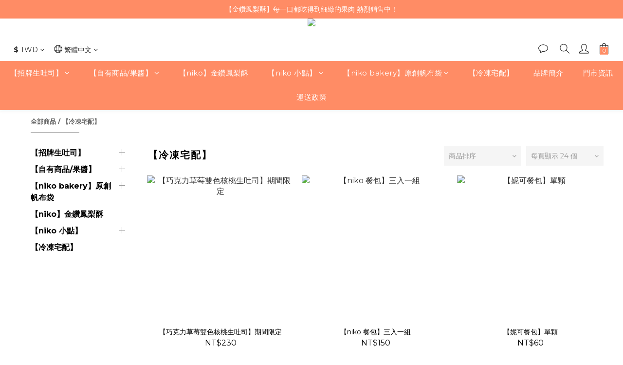

--- FILE ---
content_type: application/javascript; charset=utf-8
request_url: https://static.zbcdn.net/__kbcqpkn/easy_banner/default.js
body_size: 806
content:
!function(require,define){var DOMAIN,CUSTOMER,ZOTABOX,DOMAIN_STATIC_DIR,DOMAIN_CACHE_DIR,Stats,_,async,Class,Widget,DomainRules,Sly,CookieManager,Request,jQuery;define("Widgets.EasyBanner.Default",["Depd.ZBLib"],function(o){return o=new o,Zotabox.Widget.extend({initialize:function(){},render:function(){var e=this,t=this.el;this.data.your_link=o.convertUrl(this.data.your_link),this.el.innerHTML=this.templates.bar(this.data);var a=document.createElement("style");a.setAttribute("type","text/css"),a.styleSheet?a.styleSheet.cssText=Zotabox.getTemplates("fonts")({STATIC_DOMAIN_URI:[Zotabox.getDomainURIs("static"),"__"+Zotabox.getConfig().version].join("/")}):a.textContent=Zotabox.getTemplates("fonts")({STATIC_DOMAIN_URI:[Zotabox.getDomainURIs("static"),"__"+Zotabox.getConfig().version].join("/")}),document.getElementsByTagName("head")[0].appendChild(a);var n=Sly("img").find(this.el);return n.onload=function(){2==e.data.style&&Zotabox.addClass(e.el,"ztb-eb-shadow"),n.onclick=function(){return o.regWidgetClickThrough(e.data.widget_id),Stats.sendEvents2("CT",e.data.monitor_id,e.data.widget_id)}},document.querySelector('[data-zbwid="'+e.data.client_hash_id+'"] #btn-close-easybanner').onclick=function(t){e.close()},document.documentElement.clientWidth<=960&&(t.style.display="none"),0==this.data.offsetRight&&(t.className+=" ztb-left-button"),this},doShow:function(){var e=this;container=this.el,Zotabox.addEvent("resize",window,function(t){document.documentElement.clientWidth<=960?container.style.display="none":e._enabled&&(container.style.display="block")})}})}),define("Widgets.EasyBanner.Default.Template",[],{bar:function(obj){obj=obj||{};var __t,__p="",__j=Array.prototype.join,targetLink;function print(){__p+=__j.call(arguments,"")}with(obj)""!=background_image.path&&(__p+="\n\n",targetLink=1==parseInt(target)?"_blank":"_self",__p+="\n\t<a "+(null==(__t=isNofollow(convertUrl(your_link)))?"":__t)+' class="zb-eb-content-note" target="'+(null==(__t=targetLink)?"":__t)+'" href="'+(null==(__t=your_link)?"":__t)+'">\n\t\t<img src="'+(null==(__t=background_image.cache_path)?"":__t)+'" />\n\t</a>\n\t\n\t<div class="zb-eb-logo-wrapper">\n\t\t<a href="javascript:void(0)" id="btn-close-easybanner">\n\t\t\t<span class="white-icon  icon-075"></span>\n\t\t</a>\n\t</div>\n'),__p+="\n";return __p}}),define("Widgets.EasyBanner.Default.CodeName",[],"easy_banner"),define("Widgets.EasyBanner.Default.ClassName",[],"EasyBanner"),define("Widgets.EasyBanner.Default.ThemeName",[],"Default"),define("Widgets.EasyBanner.Default.Installer",[],function(){return function(i){DOMAIN=Zotabox.getData().domain,CUSTOMER=Zotabox.getData().customer,ZOTABOX=Zotabox.getDomainURIs(),DOMAIN_STATIC_DIR=Zotabox.getDomainURIs().static+"/__"+Zotabox.getConfig().version,DOMAIN_CACHE_DIR=Zotabox.getDomainRoot()+"/"+Zotabox.getConfig().timestamp,_=Zotabox._,async=Zotabox.async,Class=Zotabox.Class,Widget=Zotabox.Widget,DomainRules=Zotabox.DomainRules,Sly=Zotabox.Core.Sly,CookieManager=Zotabox.Core.CookieManager,Request=Zotabox.Core.Request,jQuery=Zotabox.Core.jQuery,Stats=Zotabox.Stats,Zotabox.require(["Widgets.EasyBanner.Default.CodeName","Widgets.EasyBanner.Default.ClassName","Widgets.EasyBanner.Default.ThemeName","Widgets.EasyBanner.Default","Widgets.EasyBanner.Default.Template"],function(t,e,a,n,o){return i.apply(this,[null].concat(arguments))})}})}.apply(Zotabox,[Zotabox.require,Zotabox.define]);